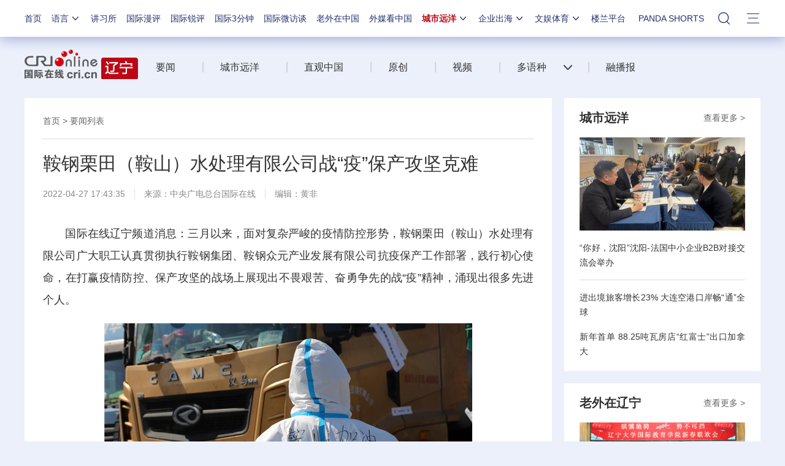

--- FILE ---
content_type: application/javascript
request_url: https://p.data.cctv.com/ge.js
body_size: 69
content:
window.goldlog=(window.goldlog||{});goldlog.Etag="Adj+Iac9NGgCARLaqc84gzZ7";goldlog.stag=2;

--- FILE ---
content_type: application/javascript
request_url: https://p.data.cctv.com/ge.js
body_size: -27
content:
window.goldlog=(window.goldlog||{});goldlog.Etag="Adj+IdMNYkACARLaqc/Mvrsg";goldlog.stag=2;